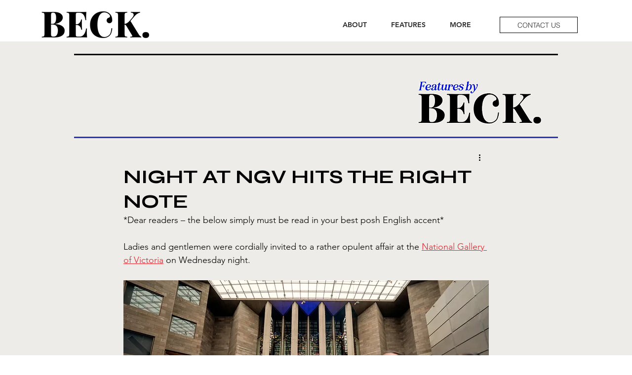

--- FILE ---
content_type: text/css; charset=utf-8
request_url: https://www.beckentertainment.com.au/_serverless/pro-gallery-css-v4-server/layoutCss?ver=2&id=dnbut-not-scoped&items=3879_2048_2732%7C3725_562_764&container=1250.71875_350_300_720&options=gallerySizeType:px%7CenableInfiniteScroll:true%7CtitlePlacement:SHOW_ON_HOVER%7CimageMargin:5%7CisVertical:false%7CgridStyle:0%7CgalleryLayout:1%7CnumberOfImagesPerRow:0%7CgallerySizePx:300%7CcubeType:fill%7CgalleryThumbnailsAlignment:none
body_size: -211
content:
#pro-gallery-dnbut-not-scoped [data-hook="item-container"][data-idx="0"].gallery-item-container{opacity: 1 !important;display: block !important;transition: opacity .2s ease !important;top: 0px !important;left: 0px !important;right: auto !important;height: 233px !important;width: 174px !important;} #pro-gallery-dnbut-not-scoped [data-hook="item-container"][data-idx="0"] .gallery-item-common-info-outer{height: 100% !important;} #pro-gallery-dnbut-not-scoped [data-hook="item-container"][data-idx="0"] .gallery-item-common-info{height: 100% !important;width: 100% !important;} #pro-gallery-dnbut-not-scoped [data-hook="item-container"][data-idx="0"] .gallery-item-wrapper{width: 174px !important;height: 233px !important;margin: 0 !important;} #pro-gallery-dnbut-not-scoped [data-hook="item-container"][data-idx="0"] .gallery-item-content{width: 174px !important;height: 233px !important;margin: 0px 0px !important;opacity: 1 !important;} #pro-gallery-dnbut-not-scoped [data-hook="item-container"][data-idx="0"] .gallery-item-hover{width: 174px !important;height: 233px !important;opacity: 1 !important;} #pro-gallery-dnbut-not-scoped [data-hook="item-container"][data-idx="0"] .item-hover-flex-container{width: 174px !important;height: 233px !important;margin: 0px 0px !important;opacity: 1 !important;} #pro-gallery-dnbut-not-scoped [data-hook="item-container"][data-idx="0"] .gallery-item-wrapper img{width: 100% !important;height: 100% !important;opacity: 1 !important;} #pro-gallery-dnbut-not-scoped [data-hook="item-container"][data-idx="1"].gallery-item-container{opacity: 1 !important;display: block !important;transition: opacity .2s ease !important;top: 0px !important;left: 179px !important;right: auto !important;height: 233px !important;width: 171px !important;} #pro-gallery-dnbut-not-scoped [data-hook="item-container"][data-idx="1"] .gallery-item-common-info-outer{height: 100% !important;} #pro-gallery-dnbut-not-scoped [data-hook="item-container"][data-idx="1"] .gallery-item-common-info{height: 100% !important;width: 100% !important;} #pro-gallery-dnbut-not-scoped [data-hook="item-container"][data-idx="1"] .gallery-item-wrapper{width: 171px !important;height: 233px !important;margin: 0 !important;} #pro-gallery-dnbut-not-scoped [data-hook="item-container"][data-idx="1"] .gallery-item-content{width: 171px !important;height: 233px !important;margin: 0px 0px !important;opacity: 1 !important;} #pro-gallery-dnbut-not-scoped [data-hook="item-container"][data-idx="1"] .gallery-item-hover{width: 171px !important;height: 233px !important;opacity: 1 !important;} #pro-gallery-dnbut-not-scoped [data-hook="item-container"][data-idx="1"] .item-hover-flex-container{width: 171px !important;height: 233px !important;margin: 0px 0px !important;opacity: 1 !important;} #pro-gallery-dnbut-not-scoped [data-hook="item-container"][data-idx="1"] .gallery-item-wrapper img{width: 100% !important;height: 100% !important;opacity: 1 !important;} #pro-gallery-dnbut-not-scoped .pro-gallery-prerender{height:232.66886634793062px !important;}#pro-gallery-dnbut-not-scoped {height:232.66886634793062px !important; width:350px !important;}#pro-gallery-dnbut-not-scoped .pro-gallery-margin-container {height:232.66886634793062px !important;}#pro-gallery-dnbut-not-scoped .pro-gallery {height:232.66886634793062px !important; width:350px !important;}#pro-gallery-dnbut-not-scoped .pro-gallery-parent-container {height:232.66886634793062px !important; width:355px !important;}